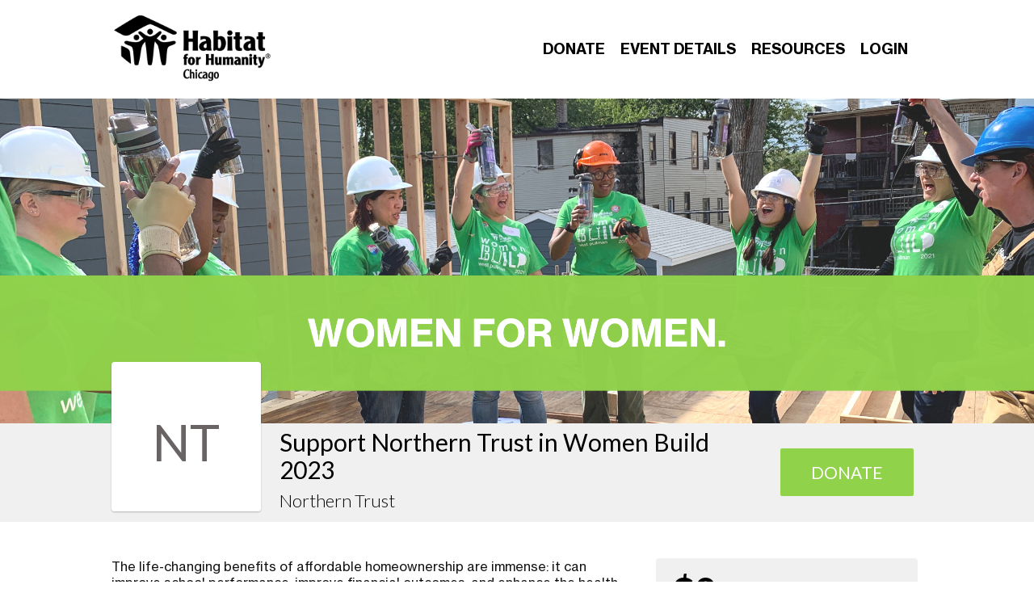

--- FILE ---
content_type: text/html; charset=utf-8
request_url: https://www.google.com/recaptcha/api2/anchor?ar=1&k=6LeyosgUAAAAAK6tAS0BOKqSTbWkAYwuL98JvcVE&co=aHR0cHM6Ly9teS5oYWJpdGF0Y2hpY2Fnby5vcmc6NDQz&hl=en&v=N67nZn4AqZkNcbeMu4prBgzg&size=invisible&anchor-ms=20000&execute-ms=30000&cb=qj2xqlnphq9z
body_size: 48830
content:
<!DOCTYPE HTML><html dir="ltr" lang="en"><head><meta http-equiv="Content-Type" content="text/html; charset=UTF-8">
<meta http-equiv="X-UA-Compatible" content="IE=edge">
<title>reCAPTCHA</title>
<style type="text/css">
/* cyrillic-ext */
@font-face {
  font-family: 'Roboto';
  font-style: normal;
  font-weight: 400;
  font-stretch: 100%;
  src: url(//fonts.gstatic.com/s/roboto/v48/KFO7CnqEu92Fr1ME7kSn66aGLdTylUAMa3GUBHMdazTgWw.woff2) format('woff2');
  unicode-range: U+0460-052F, U+1C80-1C8A, U+20B4, U+2DE0-2DFF, U+A640-A69F, U+FE2E-FE2F;
}
/* cyrillic */
@font-face {
  font-family: 'Roboto';
  font-style: normal;
  font-weight: 400;
  font-stretch: 100%;
  src: url(//fonts.gstatic.com/s/roboto/v48/KFO7CnqEu92Fr1ME7kSn66aGLdTylUAMa3iUBHMdazTgWw.woff2) format('woff2');
  unicode-range: U+0301, U+0400-045F, U+0490-0491, U+04B0-04B1, U+2116;
}
/* greek-ext */
@font-face {
  font-family: 'Roboto';
  font-style: normal;
  font-weight: 400;
  font-stretch: 100%;
  src: url(//fonts.gstatic.com/s/roboto/v48/KFO7CnqEu92Fr1ME7kSn66aGLdTylUAMa3CUBHMdazTgWw.woff2) format('woff2');
  unicode-range: U+1F00-1FFF;
}
/* greek */
@font-face {
  font-family: 'Roboto';
  font-style: normal;
  font-weight: 400;
  font-stretch: 100%;
  src: url(//fonts.gstatic.com/s/roboto/v48/KFO7CnqEu92Fr1ME7kSn66aGLdTylUAMa3-UBHMdazTgWw.woff2) format('woff2');
  unicode-range: U+0370-0377, U+037A-037F, U+0384-038A, U+038C, U+038E-03A1, U+03A3-03FF;
}
/* math */
@font-face {
  font-family: 'Roboto';
  font-style: normal;
  font-weight: 400;
  font-stretch: 100%;
  src: url(//fonts.gstatic.com/s/roboto/v48/KFO7CnqEu92Fr1ME7kSn66aGLdTylUAMawCUBHMdazTgWw.woff2) format('woff2');
  unicode-range: U+0302-0303, U+0305, U+0307-0308, U+0310, U+0312, U+0315, U+031A, U+0326-0327, U+032C, U+032F-0330, U+0332-0333, U+0338, U+033A, U+0346, U+034D, U+0391-03A1, U+03A3-03A9, U+03B1-03C9, U+03D1, U+03D5-03D6, U+03F0-03F1, U+03F4-03F5, U+2016-2017, U+2034-2038, U+203C, U+2040, U+2043, U+2047, U+2050, U+2057, U+205F, U+2070-2071, U+2074-208E, U+2090-209C, U+20D0-20DC, U+20E1, U+20E5-20EF, U+2100-2112, U+2114-2115, U+2117-2121, U+2123-214F, U+2190, U+2192, U+2194-21AE, U+21B0-21E5, U+21F1-21F2, U+21F4-2211, U+2213-2214, U+2216-22FF, U+2308-230B, U+2310, U+2319, U+231C-2321, U+2336-237A, U+237C, U+2395, U+239B-23B7, U+23D0, U+23DC-23E1, U+2474-2475, U+25AF, U+25B3, U+25B7, U+25BD, U+25C1, U+25CA, U+25CC, U+25FB, U+266D-266F, U+27C0-27FF, U+2900-2AFF, U+2B0E-2B11, U+2B30-2B4C, U+2BFE, U+3030, U+FF5B, U+FF5D, U+1D400-1D7FF, U+1EE00-1EEFF;
}
/* symbols */
@font-face {
  font-family: 'Roboto';
  font-style: normal;
  font-weight: 400;
  font-stretch: 100%;
  src: url(//fonts.gstatic.com/s/roboto/v48/KFO7CnqEu92Fr1ME7kSn66aGLdTylUAMaxKUBHMdazTgWw.woff2) format('woff2');
  unicode-range: U+0001-000C, U+000E-001F, U+007F-009F, U+20DD-20E0, U+20E2-20E4, U+2150-218F, U+2190, U+2192, U+2194-2199, U+21AF, U+21E6-21F0, U+21F3, U+2218-2219, U+2299, U+22C4-22C6, U+2300-243F, U+2440-244A, U+2460-24FF, U+25A0-27BF, U+2800-28FF, U+2921-2922, U+2981, U+29BF, U+29EB, U+2B00-2BFF, U+4DC0-4DFF, U+FFF9-FFFB, U+10140-1018E, U+10190-1019C, U+101A0, U+101D0-101FD, U+102E0-102FB, U+10E60-10E7E, U+1D2C0-1D2D3, U+1D2E0-1D37F, U+1F000-1F0FF, U+1F100-1F1AD, U+1F1E6-1F1FF, U+1F30D-1F30F, U+1F315, U+1F31C, U+1F31E, U+1F320-1F32C, U+1F336, U+1F378, U+1F37D, U+1F382, U+1F393-1F39F, U+1F3A7-1F3A8, U+1F3AC-1F3AF, U+1F3C2, U+1F3C4-1F3C6, U+1F3CA-1F3CE, U+1F3D4-1F3E0, U+1F3ED, U+1F3F1-1F3F3, U+1F3F5-1F3F7, U+1F408, U+1F415, U+1F41F, U+1F426, U+1F43F, U+1F441-1F442, U+1F444, U+1F446-1F449, U+1F44C-1F44E, U+1F453, U+1F46A, U+1F47D, U+1F4A3, U+1F4B0, U+1F4B3, U+1F4B9, U+1F4BB, U+1F4BF, U+1F4C8-1F4CB, U+1F4D6, U+1F4DA, U+1F4DF, U+1F4E3-1F4E6, U+1F4EA-1F4ED, U+1F4F7, U+1F4F9-1F4FB, U+1F4FD-1F4FE, U+1F503, U+1F507-1F50B, U+1F50D, U+1F512-1F513, U+1F53E-1F54A, U+1F54F-1F5FA, U+1F610, U+1F650-1F67F, U+1F687, U+1F68D, U+1F691, U+1F694, U+1F698, U+1F6AD, U+1F6B2, U+1F6B9-1F6BA, U+1F6BC, U+1F6C6-1F6CF, U+1F6D3-1F6D7, U+1F6E0-1F6EA, U+1F6F0-1F6F3, U+1F6F7-1F6FC, U+1F700-1F7FF, U+1F800-1F80B, U+1F810-1F847, U+1F850-1F859, U+1F860-1F887, U+1F890-1F8AD, U+1F8B0-1F8BB, U+1F8C0-1F8C1, U+1F900-1F90B, U+1F93B, U+1F946, U+1F984, U+1F996, U+1F9E9, U+1FA00-1FA6F, U+1FA70-1FA7C, U+1FA80-1FA89, U+1FA8F-1FAC6, U+1FACE-1FADC, U+1FADF-1FAE9, U+1FAF0-1FAF8, U+1FB00-1FBFF;
}
/* vietnamese */
@font-face {
  font-family: 'Roboto';
  font-style: normal;
  font-weight: 400;
  font-stretch: 100%;
  src: url(//fonts.gstatic.com/s/roboto/v48/KFO7CnqEu92Fr1ME7kSn66aGLdTylUAMa3OUBHMdazTgWw.woff2) format('woff2');
  unicode-range: U+0102-0103, U+0110-0111, U+0128-0129, U+0168-0169, U+01A0-01A1, U+01AF-01B0, U+0300-0301, U+0303-0304, U+0308-0309, U+0323, U+0329, U+1EA0-1EF9, U+20AB;
}
/* latin-ext */
@font-face {
  font-family: 'Roboto';
  font-style: normal;
  font-weight: 400;
  font-stretch: 100%;
  src: url(//fonts.gstatic.com/s/roboto/v48/KFO7CnqEu92Fr1ME7kSn66aGLdTylUAMa3KUBHMdazTgWw.woff2) format('woff2');
  unicode-range: U+0100-02BA, U+02BD-02C5, U+02C7-02CC, U+02CE-02D7, U+02DD-02FF, U+0304, U+0308, U+0329, U+1D00-1DBF, U+1E00-1E9F, U+1EF2-1EFF, U+2020, U+20A0-20AB, U+20AD-20C0, U+2113, U+2C60-2C7F, U+A720-A7FF;
}
/* latin */
@font-face {
  font-family: 'Roboto';
  font-style: normal;
  font-weight: 400;
  font-stretch: 100%;
  src: url(//fonts.gstatic.com/s/roboto/v48/KFO7CnqEu92Fr1ME7kSn66aGLdTylUAMa3yUBHMdazQ.woff2) format('woff2');
  unicode-range: U+0000-00FF, U+0131, U+0152-0153, U+02BB-02BC, U+02C6, U+02DA, U+02DC, U+0304, U+0308, U+0329, U+2000-206F, U+20AC, U+2122, U+2191, U+2193, U+2212, U+2215, U+FEFF, U+FFFD;
}
/* cyrillic-ext */
@font-face {
  font-family: 'Roboto';
  font-style: normal;
  font-weight: 500;
  font-stretch: 100%;
  src: url(//fonts.gstatic.com/s/roboto/v48/KFO7CnqEu92Fr1ME7kSn66aGLdTylUAMa3GUBHMdazTgWw.woff2) format('woff2');
  unicode-range: U+0460-052F, U+1C80-1C8A, U+20B4, U+2DE0-2DFF, U+A640-A69F, U+FE2E-FE2F;
}
/* cyrillic */
@font-face {
  font-family: 'Roboto';
  font-style: normal;
  font-weight: 500;
  font-stretch: 100%;
  src: url(//fonts.gstatic.com/s/roboto/v48/KFO7CnqEu92Fr1ME7kSn66aGLdTylUAMa3iUBHMdazTgWw.woff2) format('woff2');
  unicode-range: U+0301, U+0400-045F, U+0490-0491, U+04B0-04B1, U+2116;
}
/* greek-ext */
@font-face {
  font-family: 'Roboto';
  font-style: normal;
  font-weight: 500;
  font-stretch: 100%;
  src: url(//fonts.gstatic.com/s/roboto/v48/KFO7CnqEu92Fr1ME7kSn66aGLdTylUAMa3CUBHMdazTgWw.woff2) format('woff2');
  unicode-range: U+1F00-1FFF;
}
/* greek */
@font-face {
  font-family: 'Roboto';
  font-style: normal;
  font-weight: 500;
  font-stretch: 100%;
  src: url(//fonts.gstatic.com/s/roboto/v48/KFO7CnqEu92Fr1ME7kSn66aGLdTylUAMa3-UBHMdazTgWw.woff2) format('woff2');
  unicode-range: U+0370-0377, U+037A-037F, U+0384-038A, U+038C, U+038E-03A1, U+03A3-03FF;
}
/* math */
@font-face {
  font-family: 'Roboto';
  font-style: normal;
  font-weight: 500;
  font-stretch: 100%;
  src: url(//fonts.gstatic.com/s/roboto/v48/KFO7CnqEu92Fr1ME7kSn66aGLdTylUAMawCUBHMdazTgWw.woff2) format('woff2');
  unicode-range: U+0302-0303, U+0305, U+0307-0308, U+0310, U+0312, U+0315, U+031A, U+0326-0327, U+032C, U+032F-0330, U+0332-0333, U+0338, U+033A, U+0346, U+034D, U+0391-03A1, U+03A3-03A9, U+03B1-03C9, U+03D1, U+03D5-03D6, U+03F0-03F1, U+03F4-03F5, U+2016-2017, U+2034-2038, U+203C, U+2040, U+2043, U+2047, U+2050, U+2057, U+205F, U+2070-2071, U+2074-208E, U+2090-209C, U+20D0-20DC, U+20E1, U+20E5-20EF, U+2100-2112, U+2114-2115, U+2117-2121, U+2123-214F, U+2190, U+2192, U+2194-21AE, U+21B0-21E5, U+21F1-21F2, U+21F4-2211, U+2213-2214, U+2216-22FF, U+2308-230B, U+2310, U+2319, U+231C-2321, U+2336-237A, U+237C, U+2395, U+239B-23B7, U+23D0, U+23DC-23E1, U+2474-2475, U+25AF, U+25B3, U+25B7, U+25BD, U+25C1, U+25CA, U+25CC, U+25FB, U+266D-266F, U+27C0-27FF, U+2900-2AFF, U+2B0E-2B11, U+2B30-2B4C, U+2BFE, U+3030, U+FF5B, U+FF5D, U+1D400-1D7FF, U+1EE00-1EEFF;
}
/* symbols */
@font-face {
  font-family: 'Roboto';
  font-style: normal;
  font-weight: 500;
  font-stretch: 100%;
  src: url(//fonts.gstatic.com/s/roboto/v48/KFO7CnqEu92Fr1ME7kSn66aGLdTylUAMaxKUBHMdazTgWw.woff2) format('woff2');
  unicode-range: U+0001-000C, U+000E-001F, U+007F-009F, U+20DD-20E0, U+20E2-20E4, U+2150-218F, U+2190, U+2192, U+2194-2199, U+21AF, U+21E6-21F0, U+21F3, U+2218-2219, U+2299, U+22C4-22C6, U+2300-243F, U+2440-244A, U+2460-24FF, U+25A0-27BF, U+2800-28FF, U+2921-2922, U+2981, U+29BF, U+29EB, U+2B00-2BFF, U+4DC0-4DFF, U+FFF9-FFFB, U+10140-1018E, U+10190-1019C, U+101A0, U+101D0-101FD, U+102E0-102FB, U+10E60-10E7E, U+1D2C0-1D2D3, U+1D2E0-1D37F, U+1F000-1F0FF, U+1F100-1F1AD, U+1F1E6-1F1FF, U+1F30D-1F30F, U+1F315, U+1F31C, U+1F31E, U+1F320-1F32C, U+1F336, U+1F378, U+1F37D, U+1F382, U+1F393-1F39F, U+1F3A7-1F3A8, U+1F3AC-1F3AF, U+1F3C2, U+1F3C4-1F3C6, U+1F3CA-1F3CE, U+1F3D4-1F3E0, U+1F3ED, U+1F3F1-1F3F3, U+1F3F5-1F3F7, U+1F408, U+1F415, U+1F41F, U+1F426, U+1F43F, U+1F441-1F442, U+1F444, U+1F446-1F449, U+1F44C-1F44E, U+1F453, U+1F46A, U+1F47D, U+1F4A3, U+1F4B0, U+1F4B3, U+1F4B9, U+1F4BB, U+1F4BF, U+1F4C8-1F4CB, U+1F4D6, U+1F4DA, U+1F4DF, U+1F4E3-1F4E6, U+1F4EA-1F4ED, U+1F4F7, U+1F4F9-1F4FB, U+1F4FD-1F4FE, U+1F503, U+1F507-1F50B, U+1F50D, U+1F512-1F513, U+1F53E-1F54A, U+1F54F-1F5FA, U+1F610, U+1F650-1F67F, U+1F687, U+1F68D, U+1F691, U+1F694, U+1F698, U+1F6AD, U+1F6B2, U+1F6B9-1F6BA, U+1F6BC, U+1F6C6-1F6CF, U+1F6D3-1F6D7, U+1F6E0-1F6EA, U+1F6F0-1F6F3, U+1F6F7-1F6FC, U+1F700-1F7FF, U+1F800-1F80B, U+1F810-1F847, U+1F850-1F859, U+1F860-1F887, U+1F890-1F8AD, U+1F8B0-1F8BB, U+1F8C0-1F8C1, U+1F900-1F90B, U+1F93B, U+1F946, U+1F984, U+1F996, U+1F9E9, U+1FA00-1FA6F, U+1FA70-1FA7C, U+1FA80-1FA89, U+1FA8F-1FAC6, U+1FACE-1FADC, U+1FADF-1FAE9, U+1FAF0-1FAF8, U+1FB00-1FBFF;
}
/* vietnamese */
@font-face {
  font-family: 'Roboto';
  font-style: normal;
  font-weight: 500;
  font-stretch: 100%;
  src: url(//fonts.gstatic.com/s/roboto/v48/KFO7CnqEu92Fr1ME7kSn66aGLdTylUAMa3OUBHMdazTgWw.woff2) format('woff2');
  unicode-range: U+0102-0103, U+0110-0111, U+0128-0129, U+0168-0169, U+01A0-01A1, U+01AF-01B0, U+0300-0301, U+0303-0304, U+0308-0309, U+0323, U+0329, U+1EA0-1EF9, U+20AB;
}
/* latin-ext */
@font-face {
  font-family: 'Roboto';
  font-style: normal;
  font-weight: 500;
  font-stretch: 100%;
  src: url(//fonts.gstatic.com/s/roboto/v48/KFO7CnqEu92Fr1ME7kSn66aGLdTylUAMa3KUBHMdazTgWw.woff2) format('woff2');
  unicode-range: U+0100-02BA, U+02BD-02C5, U+02C7-02CC, U+02CE-02D7, U+02DD-02FF, U+0304, U+0308, U+0329, U+1D00-1DBF, U+1E00-1E9F, U+1EF2-1EFF, U+2020, U+20A0-20AB, U+20AD-20C0, U+2113, U+2C60-2C7F, U+A720-A7FF;
}
/* latin */
@font-face {
  font-family: 'Roboto';
  font-style: normal;
  font-weight: 500;
  font-stretch: 100%;
  src: url(//fonts.gstatic.com/s/roboto/v48/KFO7CnqEu92Fr1ME7kSn66aGLdTylUAMa3yUBHMdazQ.woff2) format('woff2');
  unicode-range: U+0000-00FF, U+0131, U+0152-0153, U+02BB-02BC, U+02C6, U+02DA, U+02DC, U+0304, U+0308, U+0329, U+2000-206F, U+20AC, U+2122, U+2191, U+2193, U+2212, U+2215, U+FEFF, U+FFFD;
}
/* cyrillic-ext */
@font-face {
  font-family: 'Roboto';
  font-style: normal;
  font-weight: 900;
  font-stretch: 100%;
  src: url(//fonts.gstatic.com/s/roboto/v48/KFO7CnqEu92Fr1ME7kSn66aGLdTylUAMa3GUBHMdazTgWw.woff2) format('woff2');
  unicode-range: U+0460-052F, U+1C80-1C8A, U+20B4, U+2DE0-2DFF, U+A640-A69F, U+FE2E-FE2F;
}
/* cyrillic */
@font-face {
  font-family: 'Roboto';
  font-style: normal;
  font-weight: 900;
  font-stretch: 100%;
  src: url(//fonts.gstatic.com/s/roboto/v48/KFO7CnqEu92Fr1ME7kSn66aGLdTylUAMa3iUBHMdazTgWw.woff2) format('woff2');
  unicode-range: U+0301, U+0400-045F, U+0490-0491, U+04B0-04B1, U+2116;
}
/* greek-ext */
@font-face {
  font-family: 'Roboto';
  font-style: normal;
  font-weight: 900;
  font-stretch: 100%;
  src: url(//fonts.gstatic.com/s/roboto/v48/KFO7CnqEu92Fr1ME7kSn66aGLdTylUAMa3CUBHMdazTgWw.woff2) format('woff2');
  unicode-range: U+1F00-1FFF;
}
/* greek */
@font-face {
  font-family: 'Roboto';
  font-style: normal;
  font-weight: 900;
  font-stretch: 100%;
  src: url(//fonts.gstatic.com/s/roboto/v48/KFO7CnqEu92Fr1ME7kSn66aGLdTylUAMa3-UBHMdazTgWw.woff2) format('woff2');
  unicode-range: U+0370-0377, U+037A-037F, U+0384-038A, U+038C, U+038E-03A1, U+03A3-03FF;
}
/* math */
@font-face {
  font-family: 'Roboto';
  font-style: normal;
  font-weight: 900;
  font-stretch: 100%;
  src: url(//fonts.gstatic.com/s/roboto/v48/KFO7CnqEu92Fr1ME7kSn66aGLdTylUAMawCUBHMdazTgWw.woff2) format('woff2');
  unicode-range: U+0302-0303, U+0305, U+0307-0308, U+0310, U+0312, U+0315, U+031A, U+0326-0327, U+032C, U+032F-0330, U+0332-0333, U+0338, U+033A, U+0346, U+034D, U+0391-03A1, U+03A3-03A9, U+03B1-03C9, U+03D1, U+03D5-03D6, U+03F0-03F1, U+03F4-03F5, U+2016-2017, U+2034-2038, U+203C, U+2040, U+2043, U+2047, U+2050, U+2057, U+205F, U+2070-2071, U+2074-208E, U+2090-209C, U+20D0-20DC, U+20E1, U+20E5-20EF, U+2100-2112, U+2114-2115, U+2117-2121, U+2123-214F, U+2190, U+2192, U+2194-21AE, U+21B0-21E5, U+21F1-21F2, U+21F4-2211, U+2213-2214, U+2216-22FF, U+2308-230B, U+2310, U+2319, U+231C-2321, U+2336-237A, U+237C, U+2395, U+239B-23B7, U+23D0, U+23DC-23E1, U+2474-2475, U+25AF, U+25B3, U+25B7, U+25BD, U+25C1, U+25CA, U+25CC, U+25FB, U+266D-266F, U+27C0-27FF, U+2900-2AFF, U+2B0E-2B11, U+2B30-2B4C, U+2BFE, U+3030, U+FF5B, U+FF5D, U+1D400-1D7FF, U+1EE00-1EEFF;
}
/* symbols */
@font-face {
  font-family: 'Roboto';
  font-style: normal;
  font-weight: 900;
  font-stretch: 100%;
  src: url(//fonts.gstatic.com/s/roboto/v48/KFO7CnqEu92Fr1ME7kSn66aGLdTylUAMaxKUBHMdazTgWw.woff2) format('woff2');
  unicode-range: U+0001-000C, U+000E-001F, U+007F-009F, U+20DD-20E0, U+20E2-20E4, U+2150-218F, U+2190, U+2192, U+2194-2199, U+21AF, U+21E6-21F0, U+21F3, U+2218-2219, U+2299, U+22C4-22C6, U+2300-243F, U+2440-244A, U+2460-24FF, U+25A0-27BF, U+2800-28FF, U+2921-2922, U+2981, U+29BF, U+29EB, U+2B00-2BFF, U+4DC0-4DFF, U+FFF9-FFFB, U+10140-1018E, U+10190-1019C, U+101A0, U+101D0-101FD, U+102E0-102FB, U+10E60-10E7E, U+1D2C0-1D2D3, U+1D2E0-1D37F, U+1F000-1F0FF, U+1F100-1F1AD, U+1F1E6-1F1FF, U+1F30D-1F30F, U+1F315, U+1F31C, U+1F31E, U+1F320-1F32C, U+1F336, U+1F378, U+1F37D, U+1F382, U+1F393-1F39F, U+1F3A7-1F3A8, U+1F3AC-1F3AF, U+1F3C2, U+1F3C4-1F3C6, U+1F3CA-1F3CE, U+1F3D4-1F3E0, U+1F3ED, U+1F3F1-1F3F3, U+1F3F5-1F3F7, U+1F408, U+1F415, U+1F41F, U+1F426, U+1F43F, U+1F441-1F442, U+1F444, U+1F446-1F449, U+1F44C-1F44E, U+1F453, U+1F46A, U+1F47D, U+1F4A3, U+1F4B0, U+1F4B3, U+1F4B9, U+1F4BB, U+1F4BF, U+1F4C8-1F4CB, U+1F4D6, U+1F4DA, U+1F4DF, U+1F4E3-1F4E6, U+1F4EA-1F4ED, U+1F4F7, U+1F4F9-1F4FB, U+1F4FD-1F4FE, U+1F503, U+1F507-1F50B, U+1F50D, U+1F512-1F513, U+1F53E-1F54A, U+1F54F-1F5FA, U+1F610, U+1F650-1F67F, U+1F687, U+1F68D, U+1F691, U+1F694, U+1F698, U+1F6AD, U+1F6B2, U+1F6B9-1F6BA, U+1F6BC, U+1F6C6-1F6CF, U+1F6D3-1F6D7, U+1F6E0-1F6EA, U+1F6F0-1F6F3, U+1F6F7-1F6FC, U+1F700-1F7FF, U+1F800-1F80B, U+1F810-1F847, U+1F850-1F859, U+1F860-1F887, U+1F890-1F8AD, U+1F8B0-1F8BB, U+1F8C0-1F8C1, U+1F900-1F90B, U+1F93B, U+1F946, U+1F984, U+1F996, U+1F9E9, U+1FA00-1FA6F, U+1FA70-1FA7C, U+1FA80-1FA89, U+1FA8F-1FAC6, U+1FACE-1FADC, U+1FADF-1FAE9, U+1FAF0-1FAF8, U+1FB00-1FBFF;
}
/* vietnamese */
@font-face {
  font-family: 'Roboto';
  font-style: normal;
  font-weight: 900;
  font-stretch: 100%;
  src: url(//fonts.gstatic.com/s/roboto/v48/KFO7CnqEu92Fr1ME7kSn66aGLdTylUAMa3OUBHMdazTgWw.woff2) format('woff2');
  unicode-range: U+0102-0103, U+0110-0111, U+0128-0129, U+0168-0169, U+01A0-01A1, U+01AF-01B0, U+0300-0301, U+0303-0304, U+0308-0309, U+0323, U+0329, U+1EA0-1EF9, U+20AB;
}
/* latin-ext */
@font-face {
  font-family: 'Roboto';
  font-style: normal;
  font-weight: 900;
  font-stretch: 100%;
  src: url(//fonts.gstatic.com/s/roboto/v48/KFO7CnqEu92Fr1ME7kSn66aGLdTylUAMa3KUBHMdazTgWw.woff2) format('woff2');
  unicode-range: U+0100-02BA, U+02BD-02C5, U+02C7-02CC, U+02CE-02D7, U+02DD-02FF, U+0304, U+0308, U+0329, U+1D00-1DBF, U+1E00-1E9F, U+1EF2-1EFF, U+2020, U+20A0-20AB, U+20AD-20C0, U+2113, U+2C60-2C7F, U+A720-A7FF;
}
/* latin */
@font-face {
  font-family: 'Roboto';
  font-style: normal;
  font-weight: 900;
  font-stretch: 100%;
  src: url(//fonts.gstatic.com/s/roboto/v48/KFO7CnqEu92Fr1ME7kSn66aGLdTylUAMa3yUBHMdazQ.woff2) format('woff2');
  unicode-range: U+0000-00FF, U+0131, U+0152-0153, U+02BB-02BC, U+02C6, U+02DA, U+02DC, U+0304, U+0308, U+0329, U+2000-206F, U+20AC, U+2122, U+2191, U+2193, U+2212, U+2215, U+FEFF, U+FFFD;
}

</style>
<link rel="stylesheet" type="text/css" href="https://www.gstatic.com/recaptcha/releases/N67nZn4AqZkNcbeMu4prBgzg/styles__ltr.css">
<script nonce="U1Pq47f9zq42iw1GWgGbxA" type="text/javascript">window['__recaptcha_api'] = 'https://www.google.com/recaptcha/api2/';</script>
<script type="text/javascript" src="https://www.gstatic.com/recaptcha/releases/N67nZn4AqZkNcbeMu4prBgzg/recaptcha__en.js" nonce="U1Pq47f9zq42iw1GWgGbxA">
      
    </script></head>
<body><div id="rc-anchor-alert" class="rc-anchor-alert"></div>
<input type="hidden" id="recaptcha-token" value="[base64]">
<script type="text/javascript" nonce="U1Pq47f9zq42iw1GWgGbxA">
      recaptcha.anchor.Main.init("[\x22ainput\x22,[\x22bgdata\x22,\x22\x22,\[base64]/[base64]/[base64]/ZyhXLGgpOnEoW04sMjEsbF0sVywwKSxoKSxmYWxzZSxmYWxzZSl9Y2F0Y2goayl7RygzNTgsVyk/[base64]/[base64]/[base64]/[base64]/[base64]/[base64]/[base64]/bmV3IEJbT10oRFswXSk6dz09Mj9uZXcgQltPXShEWzBdLERbMV0pOnc9PTM/bmV3IEJbT10oRFswXSxEWzFdLERbMl0pOnc9PTQ/[base64]/[base64]/[base64]/[base64]/[base64]\\u003d\x22,\[base64]\\u003d\\u003d\x22,\x22w5LDmHx8w790cm7CmzpGw6Rlwo1Aw5ItdiTCjBDCu8Orw7bCgcO5w77CoH3ClcOxwpx4w6t5w4cja8KiacOFc8KKeC7CisORw57DqivCqMKrwqQUw5DCpknDlcKOwqzDj8OewprClMOdRMKOJMO/Q1okwpYMw4R6KUHClVzCvUvCv8Opw74EfMO+cnAKwoEWK8OXECo+w5jCicK9w7fCgMKcw6c3XcOpwprDnxjDgMOzXsO0Pw7CvcOIfwTCg8Kcw6lmwrnCisOfwq8fKjDCoMK8UDE5w6TCjQJ/w5TDjRB9cW8qw6hpwqxEU8O6G3nCuWvDn8O3wq3Chh9Fw57Dl8KTw4jCgcOzbsOxZmzCi8Kawr7CncOYw5ZswqnCnSsIZVF9w6DDo8KiLCMQCMKpw7VFaEnCk8OHDk7CiVJXwrELwqN4w5JpFhc+w4TDksKgQgXDlgw+wqvClg19bcKqw6bCiMKjw6h/[base64]/XEzDlcO4U8KMIMKMw5/CjMKrwoIQwpTCmFvChjxPe2tMTFTDkUnDh8OuR8OAw4TCssKgwrXCgMOWwoV7WHYLMj0rWHc9WcOEwoHCoQ/DnVsxwrl7w4bDpMKLw6AWw43Ci8KReTILw5gBUcK1QCzDgMO1GMK7VjNSw7jDlDbDr8KufHMrEcOqwqjDlxUFwrbDpMOxw7tGw7jCtDh/CcK9RMO9AmLDh8KGRUR8wrkGcMORK1vDtHZkwqMzwpk3wpFWdBLCrjjCrWHDtSrDp2vDgcODKidreAgGwrvDvlY0w6DCkMO8w64Nwo3DnsOxYEonw4ZwwrVyRMKRKknCml3DusKGTk9COkzDksK3XhjCrnsjw5E5w6ojHBE/HE7CpMKpcnnCrcK1c8KfdcO1wpNTacKOXUgDw4HDiHDDjgw7w78PRQtiw6tjwrXDiE/DmRM4FEVRw7vDu8KDw5wLwoc2O8KOwqMvwq3CucO2w7vDvAbDgsOIw5fCpFICEy/CrcOSw4NDbMO7w69Dw7PCsRF0w7Vdbn1/OMO/wo9LwoDCh8KOw4puSsKPOcObT8KTInxiw54Xw4/CnsOrw6vCoWfCjlxoanAow4rCsw8Jw69wDcKbwqBOTMOIOSFgeFANeMKgwqrCuRsVKMKfwoxjSsOvEcKAwoDDlkR1w7rCmMKmwqBRw7saXcOkwrzCvVfCqMK/wqvDuMOoQcKSdCHDrxrCgDjDoMKtwrPCq8OTw6NOwokew7zDr37CvcODwrTDgVDDvcKUE3YKwq8jw6xTe8KcwpQzIcKxw4TDhxbDok/Dl2kpw6hSwrzDiDjDsMK/[base64]/W8K/N24PwrbCsMKWLivCvcK7GnTCqsKiTcK/wqIZSyXCr8KmwpDCjMO2YsKTwrsww5xXWhI2H35Tw7rCh8OOQXphAsOzw7bCusOLwrt5wqXDukVhFcKmw51HAQnCqsKVw5nCgXPDtCHDvcKHw7V/ZBhQw4ccwrDDscKgw6lKwprDlCE7wqLCm8ORJmlawpNzw4ldw7sowoMgK8Opw4o6W3ZkQUjCtWg/HkZ6wpfCjFkkG0DDnTXDpsKmAcK2QFfCgDt2NMKrw6/CsDEIw6zDii7CtcKwQMK9L3geV8KUwoQGw7wYSMOAXcOpGAXDsMKYaWMowpDCgVRRN8KGw4/ChcOQw63DvcKpw7QJwoQcwqZIw7hrw4LCl1luwq5uKQbCssOWLsO3wpkZw47DtyFzwqVBw77DgX3Dt2fCg8Kbw5EHOcO5G8OMLlfCu8OJcMKaw4I2w6TCnxoxwr0LHjzCjTNYw4YGEBhBXX/CisOpw7/DrMOefTdvwp3CtRMkSsOrQ01aw4JDwpDCkEXCoHTDgl/DuMOVwpQJw7l9wpTCosODb8O8VDTCmcKmwoA8w65jw5Fuw49Ow6I7wphpw7otA01xw58KPW0sZTnCh3QVw7DDs8KBw47Ct8KyaMO2EMOew6NrwoZLSEbCohAuGHcpwonDuyY9w6zDu8Kiw4oIdRlKwrjCucK1ZGHCpcK1I8KBAA/DgEsqCR7DjcORa2lDTsKYGlbDgMKvAcKmfSDDkmY4w4bDr8OdM8O1wrLDsQ7Cn8KKRmXCn2Fhw5VGwplIw5RQW8OcJXctaBQ0w7QiMhrDm8KQZcOawpPDocKZwrJ+IAXDjmjDr314VDbDgcOrHsKXwoQjfcKhNcKgZcKWwrEMfx85Th/[base64]/fgzCrMKmwqrCqsOKwoLDl2wUw6PDmRsmw6NJUAbCgcOxAAZ5cg8TEMOASMOcHk9/P8K4w7HDump7wpAmH2vDrmFEw7zChSbDm8KKAyN5wrPCu3RWwp/[base64]/woJ5wrA5w6vCnMO/anbCkn7CpcKJOmAawoQzw5R0acKTSgIdwpXCuMOkw4geNx0kQsK1GcKneMKdfGQ1w7pew4ZYdsO3JMOnJcOvRsOXw6psw5/CrMK+w47CsHc6YMOnw5wIw73CssKzwqw+wq5KNVxXQMOow5MCw7EcC3bDsnjCrsOLHxzDsMOgwo7CnT/CmS51WBUvDBrCpn7DisKcfywewpHDnsKdcTkqXMKdH00Sw5NewogpZsOAw6bDhk8ywoMedETCthbDucOmw7wBF8OAZcODwqBfRDXDosKTwq/[base64]/e2bCsMOlw7fDmsK0w73DgsOvwr/CgSLCgsKww4Qaw7/CucO5LSPCsH5ZKcKHwpTDqsO9wrwuw7hkXsO1w7JqIcObacK5wpXDsBtSwrvDq8OqCcOEwolkWngMw48ww7HCscOow7jCmSzCkMKndwLDnMKxwq3DskpIw4BTwrExccK/[base64]/DtcKsKyklc8OBwrLCrz7DsMOPDX5Bw7Iow5PDhA3Cqx44VMO4w6nCs8OEZEXDnMKUHDnDtMOtXh/CosKDZVfCkXkWGcK0AMOrwrLCkMOTwp7CkArDqsOYwqd5Y8OXwrFWwpLCkkPCkSHCncKRGivCpQXCjsODdELDqMO4w6TCpEZMfsOXZxHDpMKna8OxfMKWw78Qw45wworCncKZwqXCksKYwqYFwo/Ci8OZwqDDrGzDm1dxGXVnQQ9yw5FxDMO8wqZcwqLDuHoOLyjCtEtOw5FJwopDwq7DmyXDmXIZw7TCqFM/woLDrSvDkXdBw7NWw7kyw4sqfm7Cm8KFYsKiwrbCjcOYwo53wrBPZDwfTywqRQzCpj00IsOUwqnCiBwBAAXDrTcWRcKlwrPDu8K7d8OMwrp8w7N9w4HCiQRBw4VVJTFFUyZ1KsOeEsO3wq18wrvDmMKuwqVRLMKzwqFEEMO/wq0uBw4iwrB8w5HCg8O8aMOuwqHDosO1w47Ct8OpX283EwbCrTB7GsO/wrfDpBfCkAjDvBTCq8Otwo8wehXDsGjDvcKqZsOdw54xw7Yvw7TCi8Otwr9HTxbCphdjUC0dworDmsKgF8OWwonCtj9kwqVNPyTDicOAcsOPHcKFQMKFw5/CiE9Uw7XDusKCwpZNwpDChVnDrsO2SMOcw6d5wpDCvTXCvWZlQVTCtsONw5sKaHDCv3nDqcKDZwPDlgEWbwrDoX3DncOtw4AReh99KcOmw4HCtk9dwqvCisO/[base64]/CrcKCQWTDjMKCw4sBwpzCjjZrwrXClUXDsh/DhsOew7LDpUcOw4HDhcKywofDki/CvMKGw4XDrMOIecKeH1IWFsOnRE4fHgwkw7hTw6nDmjnCl1DDtsObDwTDjRjCusOBEsOnwrDCucOww4kuw7XDu0jChkkdZGUXw5zDij7DiMK+w5/[base64]/[base64]/DuA8yw53DqcKKPHgAwrAie8OeEMK3wqAMPkLDv0pSS8OXXwzCp8KoW8KFSEDCg3rDssKxUTUlw5wFwqnChSHCqSzCrQ/DhsOMwqDDt8ODY8OZw4AdVMOzw6dIwoRSaMO8MQLClA5+wqXDgcKew7PDnU7Cr3nClh8SLsOEZsO1ISzDjsOFwpJow4Y7RR7CkSfCscKKw7LCtcKIwozCpsKew7TCr3HDhDAuIyvCmAJtw5HDhMOZU3t0PFZpw5jCmMOew4A/acKnXMOMNm1HwonDj8OOw5vCtMKLZGvCnsKSwpgow4nCqS9tFsKgwr19JEPDssOuIMO8PVPCnVMERHN8ZsOBesK0wqIIEMO9wpnChRZyw7bCo8O9w5TDhsKFwqPCm8OUdcKVfcOPw6M2ccKEw4FfI8OBworCk8KqVcKawokwH8OpwqVLwqrDl8KrG8OsW1/[base64]/DvEjCrsOeQ8OLw6FEwqzCl3fCvWLDpcK6Ny7DpcOda8Kbw4LDnVZsICzCo8OUZljCknZnw4LDpsK2VD7DlsOJwp0VwpEHPMK9dMKoY1bDmHHCjz06w6dfJlnDv8KLwoHCocOQw6DDmsO4w48xwqRLwo7CocOrw4XCgcO0woczw5rCgEjCrUNSw6zDmcKlw5/DrMO3wr3DuMKyLGPClMKEfk0QDcKhLsK9GgDCpcKJw7xsw5HCvMOAwprDmhF9GcKmNcKEwpnCoMKNMh3CvjJSw4XDpcKhwrbDq8KcwpNnw7M/wqfDgsOmwrTDicKjKsKaWDLDv8KSFMKQcEjDhsKgPHXCuMOrZ2LCucKrQMK/N8OEwp5bwqknwptIw6rDqjvCtsKWZcKYwq7Cp1TDniljEVDCvQIbVS7CuSPCjGbDogPDj8KTw7Bnw4fCiMOfw5kJw6crAWc9wo0gG8O3cMOwZ8KNwpcaw7A8w7DCiz/DiMKxaMKKw6vCucODw41PaEjCiR/[base64]/w4nCs8KCL050wpvDomYYTsKvw5LCt8OAJMOVwogdcsOQAcK1cjRWwpEtKsOKw7bDiVbCnMO2Sh8NTiYKwq3CqxBRw7PDkB9RRsKXwqxneMOEw4rDl07DmsOewrLDrFVnKTHDpsK/[base64]/DksOVw5DCpMK2w7JeXWzCscO7wo/DgD1wI8OIw7FdTcOcwocSZcOxw6fDsVVMw4JxworCuT1tKcOGwq/Di8OVN8Kawr7Dv8O5e8Oawq/[base64]/DrHjDmAdsVTnClsOpw6w5Ynd2w5LCilV1wrrCjMO+ccOiw7Udwq9GwpRowrlvwpXDkmXCtHHDtTHDp1nDrBVRYsOFM8OVLU7DgB3CjQ4qI8OJwpjCpsKFwqEwSMOLWMO8w6DCksOpGw/Dl8KawrwXw4Ibw5bClMOMMGnClcKoVMOuwpfCkMOOwoEKwqUUPwfDpsKbdXrCjjfChWg5MV9cIsKTw7DDtVIUMA7DhMO7P8KLGcKSHjhtFlwZHVLClkDClsOpw5rCvcK6w6hHw6vDp0bCrA3CjzfClcOgw7/CkcOEwpM4wrQKBTtAXV9tw5/[base64]/DiMKcw7Yuw6ssw73DqC/CmWPCpcKgwoPCuWLCumXCg8OrwpUQw5xPwqVva8Oowp/DiXICH8KHwpMWd8K5ZcOJYMKAKjxIMcKpOsOiT0gCYi9Mw55EwpzDkTIXTMK8I2xNwr9tfGfDuETCs8OZw7snwpTCvsOxwpjDpVLCu0wVwqx0Q8K3w4YSw4nDsMOxSsKTw7vCtWECw4tMacKXw4kNO3VMw4rCucK0EsOAw4s5HiPChcO/XsK0w4vDvsK/w45iTMOrwrbCucKKWcKRcCHDpsOawofCqjLDkz/CrsKCwqHCpcK3e8O1wo/Cv8O9WVfClWHDkAXDh8OqwoFiwoPDvy8lw7R7w6xXDcKkwr3CrSvDm8KJIMOCHjxbNcKcOVbCl8OCP2ZvIcKEc8Kywokew4zCtCppQcO7wpcwNT/DtsO+wqnDkcKyw6skw6bChH0zbcKbw7hCXjrDn8KqTsOSwr3DmMKyesO0MsOAwqNMEHctwrDCsVwuTMOLwpzCnBkeYMKcwrpGwqQgPm8LwpctYWQqwqk2wqQhcUF0woDDqsKvwpQMwoR4UAbDtcOFJi3DucKSFMOxwrXDshVWdsKOwqNLwoE/w4dIwppYCGHDnB7Ds8KZHMOAw7o8fsKEwoTCrsOmw60wwopWExw+wrnCpcO+IAQeSEnCq8K8w69hw6Y1R10jw6/CisO+w5bDk2rDvsOCwr0LEcO5aHlBLQ8+w6zDk2/[base64]/Dij0TwqVCwrPCmcKVw4Nfw57DjsKvETpWCcKIcMKBOsKxwpnCk3rDpDPCkwczwq/CsGbCiU41bsKww6LCocKHwr3CmcOZw6vDtMOCLsKjwqbDj3TDgm3DtsKSYsKlL8OKBDV3w6TDpDPDscKQPMK9bMKTHzAlTsO6GsO2XCvCjwN9YsK0w6rDvcOQw77CvEssw6Yyw4wDw4xHwpvCqQjDni8tw7bDignCr8OQYQ4Ow7tAw4A/wooNAcKAw6gvW8KTwpjCg8O+UsO+LjZ3w73DicKQJgcvGmnCosOow4rCgAjCli/Cr8KeYy7DkcO+wqvCsyo3KsO4woQuFUM2fsO8wpTDujPDqjM5wqFbasKoVidBwo/DpcOfVVUfRizDisKrCl7CrQTCnMK5RsOfR0MXwppUHMKswo7CqnVCGcOjJcKBHkjDu8Ofw4pyw6/Dol7DosOAwoZIdCI3w7DDqMK4wolCw5N1FsOIRSdJwqXDgcOAZ1nCrTXCuSsEfcONw5cHCMOubyEqw4/DuxNuUcK0VsOewrrDmMOXMMK/wqzDglDCn8OHCDAdcg4eaW3DkzbDlMKEHcK3MsO2Sm7DtmMtMw0HHcKKw5Yzwq/DuRAqW093FsKAwpNTazpGcXM/[base64]/DvMOWwooBPkvDoh9HwqY6FMKgclVWDsKswo96HsOUw6DDjMKTAVLCscKJw7nClCDDlsKiw7vDkcKbwrkUwpFvb01Lw63CvzpFdMOhw6DCmcKuTMOew7/DpsKRwqMSY2ljIcKFO8Kpwo0bPcO5P8ONV8OTw47DsVfCsHLDosKLwqfCmMKFwpBRY8OwwobDmFgbBD3Crg4Bw5FqwqAdwoDCjXDCsMOvw43DoAxGwqnCosOrAS/[base64]/Dhig2w4XCl8K+wrgGwrvDvRbCpMOVwrfCvcKewqlMRhDCllVfXMOKZcK2RsKsP8O/TsOzwoNHDw/DmsKBcsOCAjBJFcKNw4Ayw7/CrMO0wpFjw5/DncOowqzDnglYZQBmcixVLTjDtsO5w7rCicKvcTxZUzzCnsKEeWJbw4YKGX5rwqcvWw4LJsK9w5fChDcfTsO4UMO3dcKVw5B7w4nCvh1yw6/CtcOzT8KwRsKeJ8K6w49RWQfCtV/CrMKBSsOLFw3DoF8JBX5iwq4fwrfDkMK9w6ZtQsOtwrhhw5bCkQhTw5TCoCXDv8OPOwZewqtaHERvw5zCi3zDtcKiC8KKTg8HY8ONwp/DmR/Cj8KqdsKTwqbCkEjDv1oME8KzZkDCkMKtwqE+wofDrHPDpl1nw7VXeiTDl8KNBcKgw5HDqi8JZxVSGMKiWsKMcRfCkcOdNcKzw6Z5SsKJwrxZSMKfwqA0B1LDhcO8w4vCtMK5w4F9cRVTw5/Do3E1UU/DoyIgw4p/wpXDik9XwpQEJCFcw5k6wp/DmsKhw73Dvi5uwpZ8F8KUw7AIJMKpwrLCh8KNf8Kuw5AOT1U2wrbDpMOlWxzDnMKgw6ISw7zDkH4KwqFHQcK5wrTCncKHKsKBFh/DhQpJfXvCoMKCP0/DqUvDmcKkwo3DpcOfwqwWbCjDkTLCpnwyw7w6YcKmVMKODVvCrMKMwqQEwoBaWHPDtVXCj8KqNT1IE196cQ/Dh8KjwpY/wonCqMKtw51zDScmbEEeTMKmL8Oew74ubMKrw54Nw6xlw5vDhhjDlDnCiMK6V0sKw7/[base64]/Dp8OGTggSXEnChw4WJ13CssKOQS3DniPDglHCki8cw4xKLDHCrcOFbMKvw7LClMKEw7XCjH8hBcKObWPDqsKcw4/CsXLCggzCkcKhVcOPE8Oew7FXwprDqzFaJCtJwrxnwrpWDFEiVXRxw6suw4FBwo7DkxwoWCzCvcKjwrhXw6wDwrjCmMKJwrzDncKiaMOQcTFnw7RBwrhkw5AXw5UtwofDnB/CgnjDiMOUw5RMa0dcwo3CicK4bMONBnk1wqFBGiksEMOKTyZAXsKQGcK/w4jCiMKXdFrCp8KdHRNuWVR+w5LCpGvDl17DuQYVN8KvRxnCskNpZsK1GMOTOsOkw4rDssKmAXApw5/CiMOCw7cCXRBSRGzChSB/w5/CgcKDVUXCiXVhEBXDuQ/[base64]/DvEvCpBJYw6nDtnx3w6lNa3R9w7HChzDDr8K5NDFIEkvDjmzCscK1NVTCvMObw7FgFjFRwp8kTMKHMsKtwrRWw642b8Okc8KPwpx/wq/DpWfCqMKgwq4ITsK0w61YOzLCq2poKcOoc8OUDsO8WMKKcWfDjQHDikjDqm7DqBbDuMOIw7dRwpBSwonDg8Klw53CkDVKw7sIDsK1wqHDmsK6wrfCrU9meMKdBcKHw700fhrDu8OAw5U0FcKLD8OvFlXCl8KAw7RaPnZneQXCiB/[base64]/KMOqw60zw6/[base64]/Ct8KKwrrCmVXDjX7DpcOERhgWcMKXw5FNw7zDh3XDpMOqLsKEUBjDiVDDgcKZPcOYGXAMw6gbScOEwpJQG8O8WwwPwq/CgMOWwptTwrcjaGHDpAx/wo/[base64]/DicOVNFFZw4E+wpPDqV5MwoceL0HCrQB/w5vCnn/DgRvDk8KKZyTDv8O9wr/DjMKDw4YyXiInwrUBMcOedsOdC2LCosK6wrXChsK4JsKOwpF5BMOIwqnCtMKrwrBAI8KKQ8K/dhXDocOvwpckwoVzw5/[base64]/CnSXClsK1w5HCoXFObkoiw59sShXCosKTDVNrAyIbw4hcwq3CtMOgD27CrMOwNVTDgsO6w5zCn33CiMKxbsKjUsOowqxpwqByw4vCsAvCgnHCjcKmwqZgGklfO8KHwqTDu1LCl8KCHivCu1kowoHCosOlwoYCwqfCisKRwqPDqzDDt3c2f03Ckz0JUcKOXsO/w5wOX8KsEMO0AWo0w7TCosOYXR/CqcK8wpQ4d1/DgMOqwoRXwpooI8O7CMKJCgjCrQ57d8ObwrbDghtWDcOYPsORwrM+GcOSw6MOCG8cwpYNJ3rCkcO4w6ZHQTbDkyx+AhzCuigNEsKBwobDoCtmwpjDssK8woc+LsKGwr/CsMOOL8Kvw7/Dp2PCjBsFK8OPwpc5w7gGFMK8wpEOPsKbw7zCh25tGzjDjwsYVntQw4/CvXPCpsK9w5zDp1oDOsKnTTDCl1vDqjXCkg/[base64]/DusKgwrhjPQQUAnBuYDDCq1vDvMOTw6HDl8OZScK1wqsxFQHCuFgJQiTDmA11S8O2FsKHChrCqVDDuCLCmG3DqjnCosOoN3ogw5HDg8OifX7CicKLZ8Oxwp9xw77Ds8Oswo/CjcO6w5vDr8K8NMKcVirDoMOCECsLwrbCnATCpsKkVcKdwrZiw5PCs8KXw5N/w7LChEBKJMO9w59MBVMiDjg7VCoQa8OSw4B+RC3Duk3CmVU9XUvCp8O8w4tvb3U8wrMoGR5rACNFw45Aw5Aww5UMwpHCuyXDqhbDqBjCqyTDulNsD20nUlDCgz5/N8O3wpfDjkLCi8KicMOuZsKFw4fDsMOfE8KTw644wqzDmwHCgsKyfxQNDTEbwrlqMAY2w7wuwqFBIMKgHcOnwo0fC0DCqkDDtnjCmsOUwpVSQCYYworDo8KfacOaHcK/w5DDgcKxeUZdeQfCl0HCosK6aMOBRsK1KkrCt8KrUcOuXcKGFMOuw5LDjDrCvn8DcMOawrLCjAXDiBgswrPDrsONw7bCqcK2DnvCgcKywop4w5LCqsOvw7LCq2PDqsKWw6/DrVjCmMOow4rDoW7DlMOpURLCqsKxwr/[base64]/CpsKSw67DjjjDn0kDw5jClsORw7wiw4HCuMKgd8OuAcOcw5/Ct8ODSm8hIGrCucO8HcO1woQtKcKDHG3DncKiNcK6BEvCl3XCs8KHw7bCtW/CjsOzN8OXw5PCmBYEITDCsR8IwpDDg8KJY8OjWMKXGcK4w5HDt2HCqcONwrnCtMK4MG1lw5fCiMONwrbDjCwuXcKxwrbClD9kwojCvsKsw6LDocK2wojDs8O4S8KYw5fCqmHCt1LDlAFQw7JpwpvDvll1wqfDicKRw4PDsxUXGjR/GMOqSMK6Q8KWSMKMZTdpwpMqw7IMwoFFD07Dmxg2OsOSCcK3w4tvwovDlMKKO0fCoX5/w783wrDDhUx8wq5Jwo03ClrDjF53C0Zyw7LChsOZDMOybFHCr8O5w4Vvw5jDq8KbKcO8wq5Qw4A7BXA6wo5ZNlLCgzPDpQDDiFTCtyDDnXt1wqTCuT/Ds8KDw5XCvCfDssO+bwcswr5ww40WwoHDhMO7TAFMwp4/wrtZdMONVMO0X8OwQG5vVsKoMjLDnsOIUMK1fDN0wr3Dp8Ozw6/Dk8KjPGUuw744aBvDo2bDpsKIUMKWwpTChgbCgMOBwrYlw5UKwrFQwqRjw4bCtyAlw6gVbwVawpbDn8Kgw7jCosKywp7Dh8Kfw4EaRlUxQcKXw5MQblFHFhFzDHbChsKEwooZG8KVw4EFZ8KHaWvCkgbDlsKawrvDuH02w6HCujxfG8KXw47DqF8/AMKbeXPDvMOJw73DsMKyDMOWesOYwqDCmQbCtTZsBG/CsMKOCsKIwpnClkrDr8KXw4ddwqzCl3PCoGnClMKrcMOzw6cdVsOow7jDosO5w41/wqjDi07CmihvRhM1CD07Q8OFe1vCsH3DjcOgwpzCmMO2w4kGw4bCiyFAwohdwr7Dp8K+ZBI4AsO8S8OdR8KOwobDmcOfw5bDjlbDoDZWN8OZD8K+UcK+E8OMw4LDmnhIwrjCkT9Kwo8wwrIlw5/DhMKPwpPDoFbCvBfDmMOdBD7Diy/DgMOGLGV+w5Rlw5HDjcOyw4daLDbCqMOfRxN6E2M7BMOZwo57wohJLzZXw4ldwp7Cr8OSwoTClsOcwqpVRsKFw5VHw4rDp8Oew4VwRsO1GwnDlsOSw5VIK8KZw6LCj8ObdsOHwr54w69IwqdEwrLDusKsw4sJw4vCjEXDsEcIw6/Dux3ChipkWk7CmWXDrcO+w5bCsCXCoMK8wpLCrhvChsOPQ8Ogw6nCg8OVVh9FwqTDmMOTA1/[base64]/Cs8KawonDncOyMcK3wrYAPcO/U8KGMcKZPXJ3wo7Ct8KgPsKTUjVlCsOeNDLDi8Ohw6xldn3Dg0vCtxPCpMOrw5/[base64]/ChsOeaxMGYcOiYsOMwpzDs8OaOB3DtsODw6Rjw7suR3zDiMK/Yw/CuDJOw5vCt8KwWMKPwqvCsGU2w53DlMKTLMO9CcO2wrYlCF7Ck0I5NxtAwqTCr3dBAsKVwpHDmQbDhMKEwrdwPF7Ck23DlMKgwpl/[base64]/Ni/DssO9bcKjCyxWIMKoGnzCgsOTwoHDlsOgEXXCicOxw5HCg8KvIzxmwrXCvUfDhmQ9w4B8HcK1w6tiwqYuWMOPwoPCsgDDkh8Bw5nDsMKNGD3ClsOfw5sMecKyMAPClBDDhcOfw7fCnBTCvcKReRrDi2fDpRNiL8K7w78XwrEjw443w5hfwq44PnhMMAFUKsO4wr/Do8OoWQnCtkrChMKlw4Zcw6DCmcK0Fh/Cpk1KfcOaBsONBirDqyMQPcOLDkXCtVfDlXkrwqVEVHjDoXBmw5sRZjnDsC7DicK8URjDnGnDoHLDqcOEKFwiO0Ycwo5owqA1wpF9Syt/w53CtcKrw5fDgTAJwpwbwp3CmsOcw6Exw4HDt8OXfmcvwqFUTBwHwqjDjlpnbcOwwozChVNrUHHDshNrw4LCoHpJw4zDv8OaJiRLYzDDtWDCihodNGxYw4Yjwq9/EMKYw6zCpcKMG2U6wo9+ZDjCr8Kcwr8SwqlYwpTCp3HDscKWAxnDtDJMDcK7agPDhicFb8Kww71hFX5+BcOQw65WE8KnO8O+B194CXbCj8K/YMOZTl7DsMO6JRLCuzrCkQ5cw7DDrG8sdsOHwojCvnURIm4rw6/[base64]/CgHZOWmvDrsKEwrF1WMOHw4vDq8O7TGDCkjjDpcOvI8KEwpApwrHCosODwoHDtMKNUcOPw7PDrmMWDcOiwoXCosKOFwjDuWEcMMOID21sw7/DrMOPbFzDqm8KUcO3wpN4bHh2cQXDkcOkw7xbWMOoKH3CrivDvMKSw4Jhwo4FwrLDmnnDpGU2wr/CucKTwqVWDcKXYMOKETLCrsKmPlY1wphGOUwYT0/DmMKwwqs+SGtaEcKIwrTCgE/[base64]/CjnYcXcK2JMKKHMOYwrfCo1YqTsK/[base64]/w5PDsiXCl8OUwrEiw7DClmoow7cjLcO4fVrDv8KRw6HDnFDDqMKhwqnDpFxjw5E6wrUPwrRdw5YrFsKBDHfDtmXCjsOqICLCv8KNwr7DvcKrPxEPw4vDgQERZSXCh3TDgAglwolLwrXDl8OyHjhAwocoUcKIBUjDm3dGVcK8wo3DiA/[base64]/w6UhLsONAMKFw4ZHwqAmQXPDl8O3w7NZw5zCmzAvwrdnbsKqw6LDpcKUQcKVGl7Dr8Klw7vDnR1BdUYwwrwjMsOWMcKJRDnCscOjw6nDmsOfCsOkCXEtRnl8wrDDqDpFw4TCvlnDh05qwonCmcORwqzCiR/[base64]/XDbChDh+NcOffD3DhzAHekbCrsOCcTLCsHYzwrB6GsO/[base64]/[base64]/CqxTCgsKPw7U9wrhMw4dbZlXCkirCgcKrw5RSwqEnZVEuw6I2G8OHXcOvO8Opwrdew7vDgy44w6vDkMK3XS/CtcKrw7I1wovCuMKAIcOzdkjCpjnDvD/[base64]/DoyvCmAsXZsKLw5w7wqkWw7sfwp1DwqfCpQDDvVxsJF1MTi7DgcOMQsKRd1zCp8K0w7ViPyU8CMO9wqUxJFIKwpcSEMK4woU7JAPCu2rCvcKUw4NuVsKZFMO1wpjCtMKuwogVNMKPeMOBYMKSw7k1UMO6EAE8MMKcMA7Dp8O8w6pBPcONOyrDs8Kpwp/[base64]/DjsKODERyP8O1JR4OwqM9W1kKFQA5ShoiS8KeFMO7TMOYFFrCowvDqnNGwqQXdw4qwrDCqsKUw53DjsKoYXbDrRBvwr9mw6ddfMKbSwDCrwo0QcO2G8K9w7/DjMKbSFkTMsKZFHNjwpfCkh03H0h4Z0JmOlUWVcKlc8KEwoIrNMOSLsOqAMKhKsOnCMOPGMOxLsO7w4RbwoQ+ZsOVwpkfZTVDKXp2YMKQeyoUFg5Nw5/Ci8OHw5F3w5Z5w48rwqt2NQlcYnjDisKfw70/QX3DmcOzQsKCw6/DncOqHcK1QgfDt37CujoxwrzCo8ObUW3DlMONOcK9wo4uwrLDkSIWwpRHJn4qwpnDqn7ChcOqEcODw4TDksOPwpnCoTzDvMKfEsOWwp00w6/[base64]/T8OYYMKWFk4mP8KdwoUCw67CpcKyw7FOLDPCkMOWw6PCiDdVCjULwo7DmUYow7/DkjfDjsOxwoUfdljCosKed13DhMOBRxLCiwHCqgdldcKAw6fDg8KBwpB4PsK9QcKfwpcgw7zCmW1EbMOBWsOebxwXw5HCrXJswqlxDMKSfsOQHAvDlnYvD8Oowp/[base64]/DkPCnsOTwp3Cm8KIw57ClwDCqR3DownDkG/CgDjClMOxwoTDr3nCkGpsdMKlwoTClDDClm3DoWwuw6grwp/Dp8Kpw47DtCEdZsOsw7zDvcKqYMOZwqXDhMKEw5XCuyZXw5Jhwqhjw5dxwoDCqC1Cw7lZJwfDo8OqFwvDh2TDocO7McOKw5d/w74CH8OEwrLDmcOHJwHCqh8eDzzDgDZywqQaw6LDu3M9IibCn0oXK8KtUUB2w4YKPTFwwrTDqMKHLHBIwr9/wpZUwrsAA8OLD8Oxw5bCrMOawqjDq8OXw79KwqfCjiNTwqvDknvCoMKVAz/[base64]/CpcOxw5xfCRIAfsOswpvCggrDssKpwpwWTUDCkGldw6NwwpQaGMO1ABfDqlDDlMK4wr01w65bBB7DlcO3enLDncO9w73CtMKCWzd/L8KtwrTDhE4ua0QdwqoPDU/DtXHDhgUBV8Kgw58mw7nDolXDhkPCnx3DtUnCtA/Dl8K8b8K+Tgw7w6okNzc+w4wFwqQpNMKOYA8SMGsjHmgswqjCkjLDiinCu8OSw5kDwqg/[base64]/CiMK6w4HCi8KPAcKMdMONbHHDhMKKBMKtw7DDnMOfC8OzwpnCnljDu2jDrAHDrSw0JcKvKcO8eT7Dr8KaLkE2w53CtSbDj0ILwoDDgcKBw4Igwr/CnMOoCcOQFMKNKsO+wpsSPWTChSxJOCLChsO8MDULC8KBwqstwol/[base64]/Dr8OlDMKLwqjDq8KOV0kFSRXCoMOHfcKkw5vDjm3CoFvCq8O/wqvDgANWDMKHwqHCvS7CmE/ChsKTwoDCgMOmQ1R5HG3DtX07QydiAcOOwpzCkGhyR0hVSQDCv8K8ccOpbsO6DcK/B8ODwpdCcCXDisOkD3TDvsKMw5ouM8OEw5VYwofCkWVqw6jDtQ8UAsOgfMO5bMOTfHXCmFPDnDtywoHDpDnCkHowOVfDscK0EcO/[base64]/ChMKRwqBKwoQOwrjCgAjCrcOrWsKGwod1LD8gTMOcwo8Pw6DCgMOhwopnNsKJRsOnblzCscK4w5DDn1TCjcK5RMKoWcOwChpRVFhQwpgPw6QVw6/DlRbCsQERC8OpNDXDrW0CWMOgw63DhXdRwq/CkxV+GGrCjH/[base64]/[base64]/DqsOGw5rCrcOdw7jDv8KHemh3w7PCuW9/[base64]/McOTw6zCrMOfw5HCiAPDtsORw4TCv8OsL0TCqnhqfMONwpXCl8KUwoJ4Gh8YHhLCkQlNwonCkWg6w5HDsMONw5nCp8OKwo/Di1LDrMOaw6DDoD7Ci3/Dk8KGNA4KwpI8azfCvsOow5bDrQXDiGLCp8OTIlQewrsWw7I+ZjhWLG00XWJFUMOyRMOlIMO+w5fCsgnCg8KLw7RkNkBANV/Cp1UMw7vCsMOmw5jCsHdjwqbDnQJfwpfCqy51w5E8R8OAwoVxPsKow5c8QXQtwpXCp0h0CXgfc8K1w7ZeYiEAG8OCahjDk8O2C3jCi8KrJsOcKnzDtcKKwr9aPcKDw4xCw5rDqFpLw4vClV/[base64]/wpjDj8KURsOew5gLwrvCuwNeKMKEw59rw4bClkXDkDrDtw5Pwq1BVivCnHTDlFsYwrTDqsOnUChEwqx8eU/CtsOFw6TCo0LDlhPDgW7DrcONwrASw6cCw5PDs0XCncKiJcKEwoQVO3tsw5E9woZ8aQhLacKKw5hSwo7DpDInwr/CpH3DhEHCoW05wozCpcK4w6zCmQ0mw5Vpw7J3D8OYwq3CksOXwqPCscKkUEQGwqTCnsKPfS7CkcK7w44Xwr/[base64]/DhlJCwrPCscOnwr3CvsOnw7fCgA/[base64]/DixrDpcKSTAbCny/CvsOvQ13ClcKZaCTCscKowo0nVxkhwrDDtEAZUMOxecOewofChxHCvMKUf8OywrDDsAkgByvDnS/CuMKaw7N+wr7CjcO2wpLCqyLCnMKgw7/CrAgPwojCvRfDr8OXA009AhbDncO0RSPDvMKjwrI1w5TCiHQUw5Jpw6DCklDDpsO7w6LCicOuHsOJJcOmKsOdUMKZw65/[base64]/DvnDCjUkAUE4pYgHCssO6VkM/w7LCkcKowqBLAMOpwq1cTyrCuhoAw7zCtsO0w5PDsn0QZRXCrnNGwroSOcOow5vCiQ3DusOQw6wjwpQew7xlw7wowrLDscO1wqDDvcOaD8KLwpREw4HCsH0lKsOuXcKEw5LDgcO+wrTCmMKoO8K8wq/[base64]/Cg8OJR8OmFWbDiMO7woNJw746w6/DikrDrFJ+w4AldSjDvzRTO8O4wp7Col4xw7fDjcKBen1xw6DCjcKmw5bDo8O5UgYJwqIyw5vCsB4jUA3DrB3CuMKVwpXCsxhMIMKCAsOVwoXDjHTCkX3Cp8KofW88w69EN2HDgMKLfsK5w7PCqWLCvMKiwqgAQFhCw6zCtcO7wpEfw5DDvkPDrDjDn08Zw6bDr8OEw7/DiMKDwqrCgQ0LwqsbPMKEbkDCpD7DuGgkwpo2CFcEBsKQwptMRHMlfVjCgD/CgsOiG8OHcHzChj0zw41qw4LCgQtvw50XQT/Cr8KawrFQw5PCu8OCTUkAwpTDjsKXw7UaAsKow64aw7zCvcOSwroIw4dQw7rCrsOUfVDDnBnDqsOCS14NwpRzdTfDusOvHcO6w6trw5sew7nDq8KewohCw7bCiMKfw4vCpUclViXCncOJwobDlE09w4BRwqTDikJ6woTDok3DmsKBwrNkw4vCrsKzwqZXUcKZCsOjwr/Cu8KrwqN1CHgOw4oFw67CoHXDkhtRQzlXL3HCssK6UsK6wqZkPsOJScKpYBZWP8OQKRVUw5g/[base64]/Ds8OEwp7CgMKqwppHwpPDo0h1Y3rDmgbDulMhcHjDuScPwqjCiAwXBsO6OGBvRsKKw5rDk8OEw6fCn1g9QMOhEMKQDMKHwoAzAsODC8KhwpXCiGbCucOLw5dowr/[base64]/[base64]/[base64]/AC/DkMOYw7TDu8OiwrXDiMK/w4U+T8KkwqPDu8KpWhvDv8OTTMOsw61kw4XCu8KMwqQlMsOwTcO7wrcPwrLCqcKlW3bDmsKfw5PDoFMjw5QRBcKawql0QVvDhMKRIGpsw6bCpmRBwprDuFDClzXDrjbDrT5VwpzDq8Kfw43CjcO4wrx/HMO0O8OIU8KjBhDCmMK4LBRgwovDm3xwwqQaASwDIhA7w73CiMOCwqPDucK1w7Ntw5oJZSQ/wpw7fzjCvcO7w7/DtcK7w6jDtCTDkE8nw7nCvsKBC8OHOj7Dvww\\u003d\x22],null,[\x22conf\x22,null,\x226LeyosgUAAAAAK6tAS0BOKqSTbWkAYwuL98JvcVE\x22,0,null,null,null,0,[21,125,63,73,95,87,41,43,42,83,102,105,109,121],[7059694,993],0,null,null,null,null,0,null,0,null,700,1,null,0,\[base64]/76lBhn6iwkZoQoZnOKMAhnM8xEZ\x22,0,0,null,null,1,null,0,1,null,null,null,0],\x22https://my.habitatchicago.org:443\x22,null,[3,1,1],null,null,null,1,3600,[\x22https://www.google.com/intl/en/policies/privacy/\x22,\x22https://www.google.com/intl/en/policies/terms/\x22],\x22tye9jrx2CWp48VpUnZ0RbLMydizKdg66jI4X8dQQyew\\u003d\x22,1,0,null,1,1770058177006,0,0,[145,64,80,166],null,[176,66,228],\x22RC-XkCwRCo0XsQRrQ\x22,null,null,null,null,null,\x220dAFcWeA5qvjJ82S3SSndyFylWl4HcqZeALxIHRuQsjMoHic-h_GmnS3OBLCfCGbikFFV-7GzMb199zEQ-Lw9TVpHxPhAuQf0Zfw\x22,1770140977157]");
    </script></body></html>

--- FILE ---
content_type: text/css
request_url: https://cdn3.rallybound.com/Content/css/25971.toast.0DED9F876FD74ED0DE6F510832176A41.min.css
body_size: 856
content:
.cacheBusterNotUsedSp{color:white}#toast-container{all:unset;position:fixed;right:0;bottom:0;z-index:9999}.toast-default{appearance:none;margin:1em;padding:0;background-color:white;border:1px solid #f0f0f0;color:#91d24b;border-radius:4px;font-family:sans-serif;box-shadow:1px 1px 2px 1px rgba(128,128,128,0.1);user-select:none;overflow:hidden;cursor:pointer;display:block}.toast-default.toast-hidden{display:none}.toast-default .toast-table{color:#91d24b;border-spacing:0}.toast-default .toast-content-cell{min-width:200px;padding:1em}.toast-default .toast-button-cell{padding:0}.toast-default .toast-button{color:#91d24b;appearance:none;border:0;width:100%;height:100%;padding:1em 1em;background:transparent;border-left:.1px solid #f0f0f0;cursor:pointer}.toast-default .toast-button:hover{background:rgba(0,0,0,0.05)}.toast-default .toast-button-yes{border-bottom:.05px solid #f0f0f0;font-weight:bold}.toast-default .toast-button-no{border-top:.05px solid #f0f0f0}

--- FILE ---
content_type: text/css
request_url: https://my.habitatchicago.org/Content/Events/Habitat/2018/css/fonts.css
body_size: 2167
content:
@font-face {
    font-family: 'NeueHaasGroteskDisp Pro Md';
    src: url('../fonts/NHaasGroteskDSPro-65Md.eot');
    src: url('../fonts/NHaasGroteskDSPro-65Md.eot?#iefix') format('embedded-opentype'),
        url('../fonts/NHaasGroteskDSPro-65Md.woff2') format('woff2'),
        url('../fonts/NHaasGroteskDSPro-65Md.woff') format('woff'),
        url('../fonts/NHaasGroteskDSPro-65Md.ttf') format('truetype'),
        url('../fonts/NHaasGroteskDSPro-65Md.svg#NHaasGroteskDSPro-65Md') format('svg');
    font-weight: 500;
    font-style: normal;
}

@font-face {
    font-family: 'NeueHaasGroteskText Pro';
    src: url('../fonts/NHaasGroteskTXPro-56It.eot');
    src: url('../fonts/NHaasGroteskTXPro-56It.eot?#iefix') format('embedded-opentype'),
        url('../fonts/NHaasGroteskTXPro-56It.woff2') format('woff2'),
        url('../fonts/NHaasGroteskTXPro-56It.woff') format('woff'),
        url('../fonts/NHaasGroteskTXPro-56It.ttf') format('truetype'),
        url('../fonts/NHaasGroteskTXPro-56It.svg#NHaasGroteskTXPro-56It') format('svg');
    font-weight: normal;
    font-style: italic;
}

@font-face {
    font-family: 'NeueHaasGroteskText Pro';
    src: url('../fonts/NHaasGroteskTXPro-55Rg.eot');
    src: url('../fonts/NHaasGroteskTXPro-55Rg.eot?#iefix') format('embedded-opentype'),
        url('../fonts/NHaasGroteskTXPro-55Rg.woff2') format('woff2'),
        url('../fonts/NHaasGroteskTXPro-55Rg.woff') format('woff'),
        url('../fonts/NHaasGroteskTXPro-55Rg.ttf') format('truetype'),
        url('../fonts/NHaasGroteskTXPro-55Rg.svg#NHaasGroteskTXPro-55Rg') format('svg');
    font-weight: normal;
    font-style: normal;
}

@font-face {
    font-family: 'NeueHaasGroteskText Pro';
    src: url('../fonts/NHaasGroteskTXPro-75Bd.eot');
    src: url('../fonts/NHaasGroteskTXPro-75Bd.eot?#iefix') format('embedded-opentype'),
        url('../fonts/NHaasGroteskTXPro-75Bd.woff2') format('woff2'),
        url('../fonts/NHaasGroteskTXPro-75Bd.woff') format('woff'),
        url('../fonts/NHaasGroteskTXPro-75Bd.ttf') format('truetype'),
        url('../fonts/NHaasGroteskTXPro-75Bd.svg#NHaasGroteskTXPro-75Bd') format('svg');
    font-weight: bold;
    font-style: normal;
}

